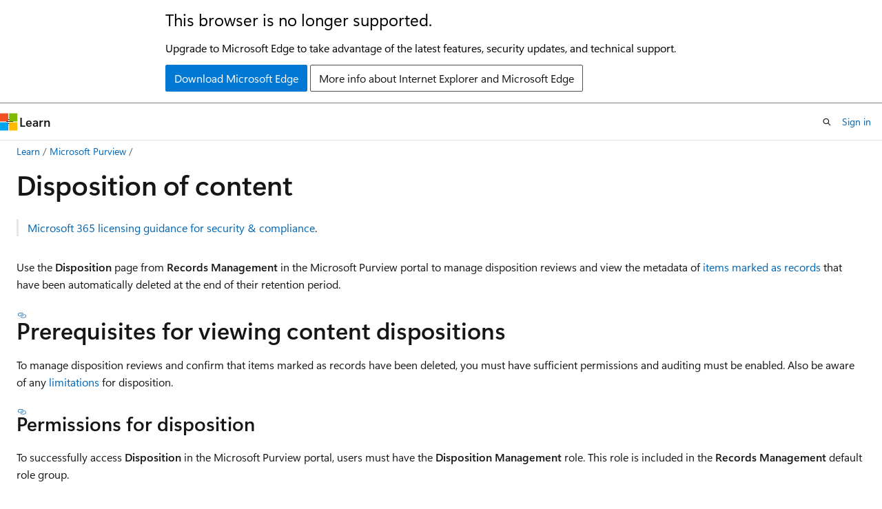

--- FILE ---
content_type: text/html
request_url: https://learn.microsoft.com/en-us/purview/disposition
body_size: 65836
content:
 <!DOCTYPE html>
		<html
			class="layout layout-holy-grail   show-table-of-contents conceptual show-breadcrumb default-focus"
			lang="en-us"
			dir="ltr"
			data-authenticated="false"
			data-auth-status-determined="false"
			data-target="docs"
			x-ms-format-detection="none"
		>
			
		<head>
			<title>Disposition of content | Microsoft Learn</title>
			<meta charset="utf-8" />
			<meta name="viewport" content="width=device-width, initial-scale=1.0" />
			<meta name="color-scheme" content="light dark" />

			<meta name="description" content="Monitor and manage the disposal of content for when you use a disposition review or items marked as records are automatically deleted according to the settings you configured." />
			<link rel="canonical" href="https://learn.microsoft.com/en-us/purview/disposition" /> 

			<!-- Non-customizable open graph and sharing-related metadata -->
			<meta name="twitter:card" content="summary_large_image" />
			<meta name="twitter:site" content="@MicrosoftLearn" />
			<meta property="og:type" content="website" />
			<meta property="og:image:alt" content="Microsoft Learn" />
			<meta property="og:image" content="https://learn.microsoft.com/en-us/media/open-graph-image.png" />
			<!-- Page specific open graph and sharing-related metadata -->
			<meta property="og:title" content="Disposition of content" />
			<meta property="og:url" content="https://learn.microsoft.com/en-us/purview/disposition" />
			<meta property="og:description" content="Monitor and manage the disposal of content for when you use a disposition review or items marked as records are automatically deleted according to the settings you configured." />
			<meta name="platform_id" content="078ffe10-20e3-23b9-ef55-aaf7641cdfca" /> <meta name="scope" content="Azure,Azure Purview,Microsoft Purview" />
			<meta name="locale" content="en-us" />
			 <meta name="adobe-target" content="true" /> 
			<meta name="uhfHeaderId" content="MSDocsHeader-Purview" />

			<meta name="page_type" content="conceptual" />

			<!--page specific meta tags-->
			

			<!-- custom meta tags -->
			
		<meta name="breadcrumb_path" content="/purview/breadcrumb/toc.json" />
	
		<meta name="feedback_system" content="Standard" />
	
		<meta name="f1.keywords" content="NOCSH" />
	
		<meta name="ms.author" content="cabailey" />
	
		<meta name="author" content="cabailey" />
	
		<meta name="manager" content="laurawi" />
	
		<meta name="ms.date" content="2024-12-10T00:00:00Z" />
	
		<meta name="audience" content="Admin" />
	
		<meta name="ms.topic" content="article" />
	
		<meta name="ms.service" content="purview" />
	
		<meta name="ms.subservice" content="purview-records-management" />
	
		<meta name="ms.collection" content="purview-compliance" />
	
		<meta name="ms.custom" content="admindeeplinkMAC" />
	
		<meta name="search.appverid" content="MOE150" />
	
		<meta name="search.appverid" content="MET150" />
	
		<meta name="document_id" content="20c944a1-e58b-9ef0-e167-6a10b3a0a58e" />
	
		<meta name="document_version_independent_id" content="20c944a1-e58b-9ef0-e167-6a10b3a0a58e" />
	
		<meta name="updated_at" content="2025-11-18T22:10:00Z" />
	
		<meta name="original_content_git_url" content="https://github.com/MicrosoftDocs/Purview-pr/blob/live/Purview/disposition.md" />
	
		<meta name="gitcommit" content="https://github.com/MicrosoftDocs/Purview-pr/blob/701de818d61c6f56f2dde6e8ab9e8484a5f41d8f/Purview/disposition.md" />
	
		<meta name="git_commit_id" content="701de818d61c6f56f2dde6e8ab9e8484a5f41d8f" />
	
		<meta name="site_name" content="Docs" />
	
		<meta name="depot_name" content="MSDN.Purview" />
	
		<meta name="schema" content="Conceptual" />
	
		<meta name="toc_rel" content="toc.json" />
	
		<meta name="feedback_product_url" content="" />
	
		<meta name="feedback_help_link_type" content="" />
	
		<meta name="feedback_help_link_url" content="" />
	
		<meta name="word_count" content="2474" />
	
		<meta name="asset_id" content="disposition" />
	
		<meta name="moniker_range_name" content="" />
	
		<meta name="item_type" content="Content" />
	
		<meta name="source_path" content="Purview/disposition.md" />
	
		<meta name="previous_tlsh_hash" content="0C770062110C9B23FF8A1E199667AE40F1F0C2D526F03E942B211694C91DAFB327D9E4EB6F23734513360593B356794DA0C1DB39607D6AD22628C09DC16C23EB966F3B79E1" />
	
		<meta name="github_feedback_content_git_url" content="https://github.com/MicrosoftDocs/Purview-pr/blob/live/Purview/disposition.md" />
	 
		<meta name="cmProducts" content="https://authoring-docs-microsoft.poolparty.biz/devrel/57eae111-0f3b-497e-be07-450fd1409dea" data-source="generated" />
	
		<meta name="spProducts" content="https://microsoft-devrel.poolparty.biz/DevRelOfferingOntology/ac8bf8ab-8134-4c9a-9f2e-58b31575b492" data-source="generated" />
	

			<!-- assets and js globals -->
			
			<link rel="stylesheet" href="/static/assets/0.4.03301.7415-7dd881c1/styles/site-ltr.css" />
			
			<link rel="preconnect" href="//mscom.demdex.net" crossorigin />
						<link rel="dns-prefetch" href="//target.microsoft.com" />
						<link rel="dns-prefetch" href="//microsoftmscompoc.tt.omtrdc.net" />
						<link
							rel="preload"
							as="script"
							href="/static/third-party/adobe-target/at-js/2.9.0/at.js"
							integrity="sha384-l4AKhsU8cUWSht4SaJU5JWcHEWh1m4UTqL08s6b/hqBLAeIDxTNl+AMSxTLx6YMI"
							crossorigin="anonymous"
							id="adobe-target-script"
							type="application/javascript"
						/>
			<script src="https://wcpstatic.microsoft.com/mscc/lib/v2/wcp-consent.js"></script>
			<script src="https://js.monitor.azure.com/scripts/c/ms.jsll-4.min.js"></script>
			<script src="/_themes/docs.theme/master/en-us/_themes/global/deprecation.js"></script>

			<!-- msdocs global object -->
			<script id="msdocs-script">
		var msDocs = {
  "environment": {
    "accessLevel": "online",
    "azurePortalHostname": "portal.azure.com",
    "reviewFeatures": false,
    "supportLevel": "production",
    "systemContent": true,
    "siteName": "learn",
    "legacyHosting": false
  },
  "data": {
    "contentLocale": "en-us",
    "contentDir": "ltr",
    "userLocale": "en-us",
    "userDir": "ltr",
    "pageTemplate": "Conceptual",
    "brand": "",
    "context": {},
    "standardFeedback": true,
    "showFeedbackReport": false,
    "feedbackHelpLinkType": "",
    "feedbackHelpLinkUrl": "",
    "feedbackSystem": "Standard",
    "feedbackGitHubRepo": "",
    "feedbackProductUrl": "",
    "extendBreadcrumb": false,
    "isEditDisplayable": false,
    "isPrivateUnauthorized": false,
    "hideViewSource": false,
    "isPermissioned": false,
    "hasRecommendations": true,
    "contributors": [
      {
        "name": "cabailey",
        "url": "https://github.com/cabailey"
      },
      {
        "name": "robmazz",
        "url": "https://github.com/robmazz"
      },
      {
        "name": "Dean-Haas",
        "url": "https://github.com/Dean-Haas"
      },
      {
        "name": "v-stsavell",
        "url": "https://github.com/v-stsavell"
      }
    ]
  },
  "functions": {}
};;
	</script>

			<!-- base scripts, msdocs global should be before this -->
			<script src="/static/assets/0.4.03301.7415-7dd881c1/scripts/en-us/index-docs.js"></script>
			

			<!-- json-ld -->
			
		</head>
	
			<body
				id="body"
				data-bi-name="body"
				class="layout-body "
				lang="en-us"
				dir="ltr"
			>
				<header class="layout-body-header">
		<div class="header-holder has-default-focus">
			
		<a
			href="#main"
			
			style="z-index: 1070"
			class="outline-color-text visually-hidden-until-focused position-fixed inner-focus focus-visible top-0 left-0 right-0 padding-xs text-align-center background-color-body"
			
		>
			Skip to main content
		</a>
	
		<a
			href="#"
			data-skip-to-ask-learn
			style="z-index: 1070"
			class="outline-color-text visually-hidden-until-focused position-fixed inner-focus focus-visible top-0 left-0 right-0 padding-xs text-align-center background-color-body"
			hidden
		>
			Skip to Ask Learn chat experience
		</a>
	

			<div hidden id="cookie-consent-holder" data-test-id="cookie-consent-container"></div>
			<!-- Unsupported browser warning -->
			<div
				id="unsupported-browser"
				style="background-color: white; color: black; padding: 16px; border-bottom: 1px solid grey;"
				hidden
			>
				<div style="max-width: 800px; margin: 0 auto;">
					<p style="font-size: 24px">This browser is no longer supported.</p>
					<p style="font-size: 16px; margin-top: 16px;">
						Upgrade to Microsoft Edge to take advantage of the latest features, security updates, and technical support.
					</p>
					<div style="margin-top: 12px;">
						<a
							href="https://go.microsoft.com/fwlink/p/?LinkID=2092881 "
							style="background-color: #0078d4; border: 1px solid #0078d4; color: white; padding: 6px 12px; border-radius: 2px; display: inline-block;"
						>
							Download Microsoft Edge
						</a>
						<a
							href="https://learn.microsoft.com/en-us/lifecycle/faq/internet-explorer-microsoft-edge"
							style="background-color: white; padding: 6px 12px; border: 1px solid #505050; color: #171717; border-radius: 2px; display: inline-block;"
						>
							More info about Internet Explorer and Microsoft Edge
						</a>
					</div>
				</div>
			</div>
			<!-- site header -->
			<header
				id="ms--site-header"
				data-test-id="site-header-wrapper"
				role="banner"
				itemscope="itemscope"
				itemtype="http://schema.org/Organization"
			>
				<div
					id="ms--mobile-nav"
					class="site-header display-none-tablet padding-inline-none gap-none"
					data-bi-name="mobile-header"
					data-test-id="mobile-header"
				></div>
				<div
					id="ms--primary-nav"
					class="site-header display-none display-flex-tablet"
					data-bi-name="L1-header"
					data-test-id="primary-header"
				></div>
				<div
					id="ms--secondary-nav"
					class="site-header display-none display-flex-tablet"
					data-bi-name="L2-header"
					data-test-id="secondary-header"
					
				></div>
			</header>
			
		<!-- banner -->
		<div data-banner>
			<div id="disclaimer-holder"></div>
			
		</div>
		<!-- banner end -->
	
		</div>
	</header>
				 <section
					id="layout-body-menu"
					class="layout-body-menu display-flex"
					data-bi-name="menu"
			  >
					
		<div
			id="left-container"
			class="left-container display-none display-block-tablet padding-inline-sm padding-bottom-sm width-full"
			data-toc-container="true"
		>
			<!-- Regular TOC content (default) -->
			<div id="ms--toc-content" class="height-full">
				<nav
					id="affixed-left-container"
					class="margin-top-sm-tablet position-sticky display-flex flex-direction-column"
					aria-label="Primary"
					data-bi-name="left-toc"
					role="navigation"
				></nav>
			</div>
			<!-- Collapsible TOC content (hidden by default) -->
			<div id="ms--toc-content-collapsible" class="height-full" hidden>
				<nav
					id="affixed-left-container"
					class="margin-top-sm-tablet position-sticky display-flex flex-direction-column"
					aria-label="Primary"
					data-bi-name="left-toc"
					role="navigation"
				>
					<div
						id="ms--collapsible-toc-header"
						class="display-flex justify-content-flex-end margin-bottom-xxs"
					>
						<button
							type="button"
							class="button button-clear inner-focus"
							data-collapsible-toc-toggle
							aria-expanded="true"
							aria-controls="ms--collapsible-toc-content"
							aria-label="Table of contents"
						>
							<span class="icon font-size-h4" aria-hidden="true">
								<span class="docon docon-panel-left-contract"></span>
							</span>
						</button>
					</div>
				</nav>
			</div>
		</div>
	
			  </section>

				<main
					id="main"
					role="main"
					class="layout-body-main "
					data-bi-name="content"
					lang="en-us"
					dir="ltr"
				>
					
			<div
		id="ms--content-header"
		class="content-header default-focus border-bottom-none"
		data-bi-name="content-header"
	>
		<div class="content-header-controls margin-xxs margin-inline-sm-tablet">
			<button
				type="button"
				class="contents-button button button-sm margin-right-xxs"
				data-bi-name="contents-expand"
				aria-haspopup="true"
				data-contents-button
			>
				<span class="icon" aria-hidden="true"><span class="docon docon-menu"></span></span>
				<span class="contents-expand-title"> Table of contents </span>
			</button>
			<button
				type="button"
				class="ap-collapse-behavior ap-expanded button button-sm"
				data-bi-name="ap-collapse"
				aria-controls="action-panel"
			>
				<span class="icon" aria-hidden="true"><span class="docon docon-exit-mode"></span></span>
				<span>Exit editor mode</span>
			</button>
		</div>
	</div>
			<div data-main-column class="padding-sm padding-top-none padding-top-sm-tablet">
				<div>
					
		<div id="article-header" class="background-color-body margin-bottom-xs display-none-print">
			<div class="display-flex align-items-center justify-content-space-between">
				
		<details
			id="article-header-breadcrumbs-overflow-popover"
			class="popover"
			data-for="article-header-breadcrumbs"
		>
			<summary
				class="button button-clear button-primary button-sm inner-focus"
				aria-label="All breadcrumbs"
			>
				<span class="icon">
					<span class="docon docon-more"></span>
				</span>
			</summary>
			<div id="article-header-breadcrumbs-overflow" class="popover-content padding-none"></div>
		</details>

		<bread-crumbs
			id="article-header-breadcrumbs"
			role="group"
			aria-label="Breadcrumbs"
			data-test-id="article-header-breadcrumbs"
			class="overflow-hidden flex-grow-1 margin-right-sm margin-right-md-tablet margin-right-lg-desktop margin-left-negative-xxs padding-left-xxs"
		></bread-crumbs>
	 
		<div
			id="article-header-page-actions"
			class="opacity-none margin-left-auto display-flex flex-wrap-no-wrap align-items-stretch"
		>
			
		<button
			class="button button-sm border-none inner-focus display-none-tablet flex-shrink-0 "
			data-bi-name="ask-learn-assistant-entry"
			data-test-id="ask-learn-assistant-modal-entry-mobile"
			data-ask-learn-modal-entry
			
			type="button"
			style="min-width: max-content;"
			aria-expanded="false"
			aria-label="Ask Learn"
			hidden
		>
			<span class="icon font-size-lg" aria-hidden="true">
				<span class="docon docon-chat-sparkle-fill gradient-ask-learn-logo"></span>
			</span>
		</button>
		<button
			class="button button-sm display-none display-inline-flex-tablet display-none-desktop flex-shrink-0 margin-right-xxs border-color-ask-learn "
			data-bi-name="ask-learn-assistant-entry"
			
			data-test-id="ask-learn-assistant-modal-entry-tablet"
			data-ask-learn-modal-entry
			type="button"
			style="min-width: max-content;"
			aria-expanded="false"
			hidden
		>
			<span class="icon font-size-lg" aria-hidden="true">
				<span class="docon docon-chat-sparkle-fill gradient-ask-learn-logo"></span>
			</span>
			<span>Ask Learn</span>
		</button>
		<button
			class="button button-sm display-none flex-shrink-0 display-inline-flex-desktop margin-right-xxs border-color-ask-learn "
			data-bi-name="ask-learn-assistant-entry"
			
			data-test-id="ask-learn-assistant-flyout-entry"
			data-ask-learn-flyout-entry
			data-flyout-button="toggle"
			type="button"
			style="min-width: max-content;"
			aria-expanded="false"
			aria-controls="ask-learn-flyout"
			hidden
		>
			<span class="icon font-size-lg" aria-hidden="true">
				<span class="docon docon-chat-sparkle-fill gradient-ask-learn-logo"></span>
			</span>
			<span>Ask Learn</span>
		</button>
	 
		<button
			type="button"
			id="ms--focus-mode-button"
			data-focus-mode
			data-bi-name="focus-mode-entry"
			class="button button-sm flex-shrink-0 margin-right-xxs display-none display-inline-flex-desktop"
		>
			<span class="icon font-size-lg" aria-hidden="true">
				<span class="docon docon-glasses"></span>
			</span>
			<span>Focus mode</span>
		</button>
	 

			<details class="popover popover-right" id="article-header-page-actions-overflow">
				<summary
					class="justify-content-flex-start button button-clear button-sm button-primary inner-focus"
					aria-label="More actions"
					title="More actions"
				>
					<span class="icon" aria-hidden="true">
						<span class="docon docon-more-vertical"></span>
					</span>
				</summary>
				<div class="popover-content">
					
		<button
			data-page-action-item="overflow-mobile"
			type="button"
			class="button-block button-sm inner-focus button button-clear display-none-tablet justify-content-flex-start text-align-left"
			data-bi-name="contents-expand"
			data-contents-button
			data-popover-close
		>
			<span class="icon">
				<span class="docon docon-editor-list-bullet" aria-hidden="true"></span>
			</span>
			<span class="contents-expand-title">Table of contents</span>
		</button>
	 
		<a
			id="lang-link-overflow"
			class="button-sm inner-focus button button-clear button-block justify-content-flex-start text-align-left"
			data-bi-name="language-toggle"
			data-page-action-item="overflow-all"
			data-check-hidden="true"
			data-read-in-link
			href="#"
			hidden
		>
			<span class="icon" aria-hidden="true" data-read-in-link-icon>
				<span class="docon docon-locale-globe"></span>
			</span>
			<span data-read-in-link-text>Read in English</span>
		</a>
	 
		<button
			type="button"
			class="collection button button-clear button-sm button-block justify-content-flex-start text-align-left inner-focus"
			data-list-type="collection"
			data-bi-name="collection"
			data-page-action-item="overflow-all"
			data-check-hidden="true"
			data-popover-close
		>
			<span class="icon" aria-hidden="true">
				<span class="docon docon-circle-addition"></span>
			</span>
			<span class="collection-status">Add</span>
		</button>
	
					
		<button
			type="button"
			class="collection button button-block button-clear button-sm justify-content-flex-start text-align-left inner-focus"
			data-list-type="plan"
			data-bi-name="plan"
			data-page-action-item="overflow-all"
			data-check-hidden="true"
			data-popover-close
			hidden
		>
			<span class="icon" aria-hidden="true">
				<span class="docon docon-circle-addition"></span>
			</span>
			<span class="plan-status">Add to plan</span>
		</button>
	  
		<a
			data-contenteditbtn
			class="button button-clear button-block button-sm inner-focus justify-content-flex-start text-align-left text-decoration-none"
			data-bi-name="edit"
			hidden
			href=""
			data-original_content_git_url="https://github.com/MicrosoftDocs/Purview-pr/blob/live/Purview/disposition.md"
			data-original_content_git_url_template="{repo}/blob/{branch}/Purview/disposition.md"
			data-pr_repo=""
			data-pr_branch=""
		>
			<span class="icon" aria-hidden="true">
				<span class="docon docon-edit-outline"></span>
			</span>
			<span>Edit</span>
		</a>
	
					
		<hr class="margin-block-xxs" />
		<h4 class="font-size-sm padding-left-xxs">Share via</h4>
		
					<a
						class="button button-clear button-sm inner-focus button-block justify-content-flex-start text-align-left text-decoration-none share-facebook"
						data-bi-name="facebook"
						data-page-action-item="overflow-all"
						href="#"
					>
						<span class="icon color-primary" aria-hidden="true">
							<span class="docon docon-facebook-share"></span>
						</span>
						<span>Facebook</span>
					</a>

					<a
						href="#"
						class="button button-clear button-sm inner-focus button-block justify-content-flex-start text-align-left text-decoration-none share-twitter"
						data-bi-name="twitter"
						data-page-action-item="overflow-all"
					>
						<span class="icon color-text" aria-hidden="true">
							<span class="docon docon-xlogo-share"></span>
						</span>
						<span>x.com</span>
					</a>

					<a
						href="#"
						class="button button-clear button-sm inner-focus button-block justify-content-flex-start text-align-left text-decoration-none share-linkedin"
						data-bi-name="linkedin"
						data-page-action-item="overflow-all"
					>
						<span class="icon color-primary" aria-hidden="true">
							<span class="docon docon-linked-in-logo"></span>
						</span>
						<span>LinkedIn</span>
					</a>
					<a
						href="#"
						class="button button-clear button-sm inner-focus button-block justify-content-flex-start text-align-left text-decoration-none share-email"
						data-bi-name="email"
						data-page-action-item="overflow-all"
					>
						<span class="icon color-primary" aria-hidden="true">
							<span class="docon docon-mail-message"></span>
						</span>
						<span>Email</span>
					</a>
			  
	 
		<hr class="margin-block-xxs" />
		<button
			class="button button-block button-clear button-sm justify-content-flex-start text-align-left inner-focus"
			type="button"
			data-bi-name="print"
			data-page-action-item="overflow-all"
			data-popover-close
			data-print-page
			data-check-hidden="true"
		>
			<span class="icon color-primary" aria-hidden="true">
				<span class="docon docon-print"></span>
			</span>
			<span>Print</span>
		</button>
	
				</div>
			</details>
		</div>
	
			</div>
		</div>
	  
		<!-- privateUnauthorizedTemplate is hidden by default -->
		<div unauthorized-private-section data-bi-name="permission-content-unauthorized-private" hidden>
			<hr class="hr margin-top-xs margin-bottom-sm" />
			<div class="notification notification-info">
				<div class="notification-content">
					<p class="margin-top-none notification-title">
						<span class="icon">
							<span class="docon docon-exclamation-circle-solid" aria-hidden="true"></span>
						</span>
						<span>Note</span>
					</p>
					<p class="margin-top-none authentication-determined not-authenticated">
						Access to this page requires authorization. You can try <a class="docs-sign-in" href="#" data-bi-name="permission-content-sign-in">signing in</a> or <a  class="docs-change-directory" data-bi-name="permisson-content-change-directory">changing directories</a>.
					</p>
					<p class="margin-top-none authentication-determined authenticated">
						Access to this page requires authorization. You can try <a class="docs-change-directory" data-bi-name="permisson-content-change-directory">changing directories</a>.
					</p>
				</div>
			</div>
		</div>
	
					<div class="content"><h1 id="disposition-of-content">Disposition of content</h1></div>
					
		<div
			id="article-metadata"
			data-bi-name="article-metadata"
			data-test-id="article-metadata"
			class="page-metadata-container display-flex gap-xxs justify-content-space-between align-items-center flex-wrap-wrap"
		>
			 
				<div
					id="user-feedback"
					class="margin-block-xxs display-none display-none-print"
					hidden
					data-hide-on-archived
				>
					
		<button
			id="user-feedback-button"
			data-test-id="conceptual-feedback-button"
			class="button button-sm button-clear button-primary display-none"
			type="button"
			data-bi-name="user-feedback-button"
			data-user-feedback-button
			hidden
		>
			<span class="icon" aria-hidden="true">
				<span class="docon docon-like"></span>
			</span>
			<span>Feedback</span>
		</button>
	
				</div>
		  
		</div>
	 
		<div data-id="ai-summary" hidden>
			<div id="ms--ai-summary-cta" class="margin-top-xs display-flex align-items-center">
				<span class="icon" aria-hidden="true">
					<span class="docon docon-sparkle-fill gradient-text-vivid"></span>
				</span>
				<button
					id="ms--ai-summary"
					type="button"
					class="tag tag-sm tag-suggestion margin-left-xxs"
					data-test-id="ai-summary-cta"
					data-bi-name="ai-summary-cta"
					data-an="ai-summary"
				>
					<span class="ai-summary-cta-text">
						Summarize this article for me
					</span>
				</button>
			</div>
			<!-- Slot where the client will render the summary card after the user clicks the CTA -->
			<div id="ms--ai-summary-header" class="margin-top-xs"></div>
		</div>
	 
		<nav
			id="center-doc-outline"
			class="doc-outline is-hidden-desktop display-none-print margin-bottom-sm"
			data-bi-name="intopic toc"
			aria-label="In this article"
		>
			<h2 id="ms--in-this-article" class="title is-6 margin-block-xs">
				In this article
			</h2>
		</nav>
	
					<div class="content"><blockquote>
<p><em><a href="/en-us/office365/servicedescriptions/microsoft-365-service-descriptions/microsoft-365-tenantlevel-services-licensing-guidance/microsoft-365-security-compliance-licensing-guidance" data-linktype="absolute-path">Microsoft 365 licensing guidance for security &amp; compliance</a>.</em></p>
</blockquote>
<p>Use the <strong>Disposition</strong> page from <strong>Records Management</strong> in the Microsoft Purview portal to manage disposition reviews and view the metadata of <a href="records-management#records" data-linktype="relative-path">items marked as records</a> that have been automatically deleted at the end of their retention period.</p>
<h2 id="prerequisites-for-viewing-content-dispositions">Prerequisites for viewing content dispositions</h2>
<p>To manage disposition reviews and confirm that items marked as records have been deleted, you must have sufficient permissions and auditing must be enabled. Also be aware of any <a href="retention-limits#maximum-numbers-for-disposition-review" data-linktype="relative-path">limitations</a> for disposition.</p>
<h3 id="permissions-for-disposition">Permissions for disposition</h3>
<p>To successfully access <strong>Disposition</strong> in the Microsoft Purview portal, users must have the <strong>Disposition Management</strong> role. This role is included in the <strong>Records Management</strong> default role group.</p>
<div class="NOTE">
<p>Note</p>
<p>By default, a global admin isn't granted the <strong>Disposition Management</strong> role.</p>
</div>
<p>To grant users just the permissions they need for disposition reviews without granting them permissions to view and configure other features for retention and records management, create a custom role group (for example, named "Disposition Reviewers") and grant this group the <strong>Disposition Management</strong> role.</p>
<p>For instructions to add users to the default roles or create your own role groups, see <a href="purview-permissions" data-linktype="relative-path">Permissions in the Microsoft Purview portal</a>.</p>
<p>Additionally:</p>
<ul>
<li><p>To view the contents of items during the disposition process, add users to the <strong>Content Explorer Content Viewer</strong> role group. If users don't have the permissions from this role group, they can still select a disposition review action to complete the disposition review, but must do so without being able to view the item's contents from the mini-preview pane in the Microsoft Purview portal.</p>
</li>
<li><p>By default, each person that accesses the <strong>Disposition</strong> page sees only items that they're assigned to review. For a records management administrator to see all items assigned to all users, and all retention labels that are configured for disposition review: From the Microsoft Purview portal, navigate to <strong>Settings</strong> &gt; <strong>Solution settings</strong> &gt; **Records Management ** &gt; <strong>Disposition</strong> to select and then enable a mail-enabled security group that contains the administrator accounts. Permissions are then granted to the group members, but not the group owner.</p>
<p>Microsoft 365 groups and security groups that aren't mail-enabled don't support this feature and don't display in the list to select. If you need to create a new mail-enabled security group, use the link to the <a href="https://go.microsoft.com/fwlink/p/?linkid=2024339" target="_blank" data-linktype="external">Microsoft 365 admin center</a> to create the new group.</p>
<div class="IMPORTANT">
<p>Important</p>
<p>After you've enabled the group, you can't change it in the Microsoft Purview portal. See the next section for how to enable a different group by using PowerShell.</p>
</div>
</li>
<li><p>The Records Management settings are visible only to record management administrators.</p>
</li>
</ul>
<h4 id="enabling-another-security-group-for-disposition">Enabling another security group for disposition</h4>
<p>After you've enabled a security group for disposition from the <strong>Records Management settings</strong> in the Microsoft Purview portal, you can't disable this permission for the group or replace the selected group in the portal. However, you can enable another mail-enabled security group by using the <a href="/en-us/powershell/module/exchange/enable-compliancetagstorage" data-linktype="absolute-path">Enable-ComplianceTagStorage</a> cmdlet.</p>
<p>For example:</p>
<pre><code class="lang-PowerShell">Enable-ComplianceTagStorage -RecordsManagementSecurityGroupEmail dispositionreviewers@contosoi.com
</code></pre>
<h3 id="enable-auditing">Enable auditing</h3>
<p>Make sure that auditing is enabled at least one day before the first disposition action. For more information, see <a href="audit-search" data-linktype="relative-path">Search the audit log</a>.</p>
<h2 id="disposition-reviews">Disposition reviews</h2>
<p>When content reaches the end of its retention period, there are several reasons why you might want to review that content and confirm whether it can be permanently deleted ("disposed"). For example, instead of deleting the content, you might need to:</p>
<ul>
<li><p>Suspend the deletion of relevant content for litigation or an audit.</p>
</li>
<li><p>Assign a different retention period to the content, perhaps because the original retention settings were a temporary or provisional solution.</p>
</li>
<li><p>Move the content from its existing location to an archive location, for example, if that content has research or historical value.</p>
</li>
</ul>
<p>When a disposition review is triggered at the end of the retention period, your chosen reviewers receive an email notification that they have content to review. These reviewers can be individual users or members of a mail-enabled security group. When you use a mail-enabled security group, only group members and not the group owner receive the email notifications.</p>
<p>You can customize the notification email that reviewers receive, including instructions in different languages. For multi-language support, you must specify the translations yourself and this custom text is displayed to all reviewers irrespective of their locale.</p>
<p>Users receive an initial email notification per label at the end of the item's retention period, with a reminder per label once a week of all disposition reviews that they're assigned. They can click the link in the notification and reminder emails to go directly to the records management <strong>Disposition</strong> page in the Microsoft Purview portal to review the content and take an action. Alternately, the reviewers can navigate to this <strong>Disposition</strong> page in the Microsoft Purview portal. Then:</p>
<ul>
<li><p>Reviewers see only the disposition reviews that are assigned to them, whereas administrators who are added to the selected security group for records manager see all disposition reviews.</p>
</li>
<li><p>Reviewers can add new users to the same disposition review. Note that this action does not automatically grant these added users the <a href="#permissions-for-disposition" data-linktype="self-bookmark">required permissions</a>.</p>
</li>
<li><p>For the disposition review process, a mini-review pane for each item shows a preview of the content if they have permissions to see it. If they don't have permissions, they can select the content link and request permissions. This mini-review pane also has tabs for additional information about the content:</p>
<ul>
<li><strong>Details</strong> to display indexed properties, where it's located, who created it and when, and who last modified it and when.</li>
<li><strong>History</strong> that shows the history of any disposition review actions to date, with reviewer comments if available.</li>
</ul>
</li>
</ul>
<p>A disposition review can include content in Exchange mailboxes, SharePoint sites, and OneDrive accounts. Content pending a disposition review in those locations is permanently deleted only after a reviewer for the final stage of disposition chooses to permanently delete the content.</p>
<div class="NOTE">
<p>Note</p>
<p>A mailbox must have at least 10 MB data to support disposition reviews.</p>
</div>
<p>Administrators can see an overview of all pending dispositions in the <strong>Overview</strong> tab. Reviewers see only their items pending disposition.</p>
<p>Select the <strong>View all pending dispositions</strong>, to view them the <strong>Disposition</strong> page.</p>
<h3 id="workflow-summary-for-a-disposition-review">Workflow summary for a disposition review</h3>
<p>Basic workflow for a disposition review, single stage:</p>
<ol>
<li>The admin configures a retention label to start a disposition review at the end of the retention period.</li>
<li>The admin publishes the label and a user applies the label to one or more items, or the admin automatically applies the retention label to items.</li>
<li>At the end of the retention period for each item, the designated disposition reviewers receive an email to review the item for disposition.</li>
<li>One of the reviewers selects the link to review the item in the disposition page from the Microsoft Purview portal, and confirms that the item should be permanently deleted.</li>
</ol>
<h3 id="auto-approval-for-disposition">Auto-approval for disposition</h3>
<p>You can optionally specify a time period (7-365 days) for auto-approval. The default period if you select this option is 14 days.</p>
<p>If designated reviewers don't take manual action during this time period by using the <a href="#viewing-and-disposing-of-content" data-linktype="self-bookmark">standard disposition review process</a>, the item automatically passes to the next review stage. If the item is in the final review stage, the item is automatically disposed with permanent deletion.</p>
<div class="IMPORTANT">
<p>Important</p>
<p>If you configure this option and items are already pending disposition review, they automatically become auto-approved if they have already exceeded the number of days that you specified for auto-approval. The time period always starts from when the item is ready for disposition review and not from when you configure the option.</p>
</div>
<p>As with all retention label changes, allow up to 7 days if you turn on, turn off, or change the number of days for this option.</p>
<p>There's no new auditing event for auto-approval. Instead, use the details in the existing <a href="audit-log-activities#disposition-review-activities" data-linktype="relative-path">Approved disposal</a> auditing event to identify whether the item was manually approved or automatically approved by using this option.</p>
<h3 id="how-to-configure-a-retention-label-for-disposition-review">How to configure a retention label for disposition review</h3>
<p>Triggering a disposition review at the end of the retention period is a configuration option that's available only with a retention label. Disposition review isn't available for a retention policy. For more information about these two retention solutions, see <a href="retention" data-linktype="relative-path">Learn about retention policies and retention labels</a>.</p>
<p>From the <strong>Choose what happens after the retention period</strong> page for a retention label:</p>
<p><span class="mx-imgBorder">
<img src="media/disposition-review-option.png" alt="Retention settings for a label that include disposition review." data-linktype="relative-path">
</span>
</p>
<p>After you select the <strong>Start a disposition review</strong> option, select <strong>+ Create stages and assign reviewers</strong>. On the next page of the configuration, you'll specify how many consecutive stages of disposition you want and the disposition reviewers for each stage:</p>
<p><span class="mx-imgBorder">
<img src="media/disposition-reviewers.png" alt="Disposition review configuration settings for a retention label." data-linktype="relative-path">
</span>
</p>
<p>Optionally, select whether you want to use <a href="#auto-approval-for-disposition" data-linktype="self-bookmark">automatic-approval</a>. If you use this option, specify the number of days reviewers have to take manual action before the item is automatically moved to the next disposition stage or automatically disposed.</p>
<p>Select <strong>+ Add a stage</strong>, and name your stage for identification purposes. Then specify the reviewers for that stage.</p>
<p>For the reviewers, specify up to 10 individual users or mail-enabled security groups. Microsoft 365 groups aren't supported for this option.</p>
<p>If you need more than one person to review an item at the end of its retention period, select <strong>Add another stage</strong> and repeat the configuration process for the number of stages that you need, with a maximum of five stages.</p>
<p>Within each individual stage of disposition, any of the users you specify for that stage are authorized to take the next action for the item at the end of its retention period. These users can also add other users to their disposition review stage.</p>
<div class="NOTE">
<p>Note</p>
<p>If you configured retention labels before multi-staged disposition review was available, you can upgrade your labels to support this feature: Edit the label and select <strong>Edit stages and reviewers</strong> on the <strong>Choose what happens after the retention period</strong> page.</p>
</div>
<p>During the configuration phase, for each stage specified, you can rename it, reorder it, or remove it by selecting <strong>Edit stages and reviewers</strong> that now displays for the <strong>Start a disposition review</strong> option. Then for each stage, you can select the Stage actions option (<strong>...</strong>):</p>
<p><span class="mx-imgBorder">
<img src="media/stage-actions-disposition-review.png" alt="Stage actions for disposition reviews." data-linktype="relative-path">
</span>
</p>
<p>However, you can't reorder or remove a stage after you've created the retention label. You'll see only the <strong>Add a stage</strong> and <strong>Rename a stage</strong> options available. You can still edit the reviewers.</p>
<p>After you've specified your reviewers, remember to grant them the <strong>Disposition Management</strong> role permission. For more information, see the <a href="#permissions-for-disposition" data-linktype="self-bookmark">Permissions for disposition</a> section on this page.</p>
<h3 id="how-to-customize-email-messages-for-disposition-review">How to customize email messages for disposition review</h3>
<p>Example default email notification sent to a reviewer:</p>
<p><img src="media/disposition-review-email.png" alt="Email notification example with default text when an item is ready for disposition review." data-linktype="relative-path"></p>
<p>You can customize the email messages that are sent to disposition reviewers for the initial notification and then reminders.</p>
<ol>
<li><p><a href="https://purview.microsoft.com/" data-linktype="external">Sign in to the Microsoft Purview portal</a> &gt; <strong>Settings</strong> &gt; <strong>Solutions settings</strong> &gt; <strong>Records Management</strong> &gt; <strong>Disposition</strong>.</p>
</li>
<li><p>From the <strong>Email notifications for disposition reviews</strong> section, select and specify whether you want to use just the default email message, or add your own text to the default message. Your custom text is added to the email instructions after the information about the retention label and before the next steps instructions.</p>
<p>Text for all languages can be added, but formatting and images are unsupported. URLs and email addresses can be entered as text and depending on the email client, display as hyperlinks or unformatted text in the customized email.</p>
<p>Example text to add:</p>
<pre><code class="lang-console">If you need additional information, visit the helpdesk website (https://support.contoso.com) or send them an email (helpdesk@contoso.com).
</code></pre>
</li>
<li><p>Select <strong>Save</strong> to save any changes.</p>
</li>
</ol>
<h3 id="viewing-and-disposing-of-content">Viewing and disposing of content</h3>
<p>When a reviewer is notified by email that content is ready to review, they can click a link in the email that takes them directly to the <strong>Disposition</strong> page from <strong>Records management</strong> in the Microsoft Purview portal. There, the reviewers can see how many items for each retention label are waiting disposition with the <strong>Type</strong> displaying <strong>Pending disposition</strong>. They then select a retention label, and <strong>Open in new window</strong> to see all content with that label:</p>
<p><img src="media/open-in-new-window.png" alt="Open in new window for disposition review." data-linktype="relative-path"></p>
<p>From the <strong>Pending dispositions</strong> page, they see all pending dispositions for that label. When one or more items are selected, they can use the mini-preview pane and the <strong>Source</strong>, <strong>Details</strong>, and <strong>History</strong> tab to inspect the content before taking action on it:</p>
<p><img src="media/retention-disposition-options.png" alt="Disposition options." data-linktype="relative-path"></p>
<p>If you use the horizontal scroll bar, or close the min-review pane, you see more columns that include the expiry date and the name of the disposition review stage.</p>
<p>As you can see from the example shown, the actions supported are:</p>
<ul>
<li><p><strong>Approve disposal</strong>:</p>
<ul>
<li>When this action is selected for an interim stage of disposition review (you've configured multiple stages): The item moves to the next disposition stage.</li>
<li>When this action is selected for the final stage of disposition review, or there's only one stage of disposition: The item is marked as eligible for permanent deletion, which happens within 15 days.</li>
</ul>
</li>
<li><p><strong>Relabel</strong>:</p>
<ul>
<li>When this action is selected, the item exits the disposition review process for the original label. The item is then subject to the retention settings of the newly selected retention label.</li>
</ul>
</li>
<li><p><strong>Extend</strong>:</p>
<ul>
<li>When this action is selected, disposition review is effectively suspended until the end of the extended period and then disposition review is triggered again from the first stage.</li>
</ul>
</li>
<li><p><strong>Add reviewers</strong>:</p>
<ul>
<li>When this action is selected, the user is prompted to specify and add other users for review.</li>
</ul>
<div class="NOTE">
<p>Note</p>
<p>This action doesn't automatically grant the <a href="#permissions-for-disposition" data-linktype="self-bookmark">required permissions</a> to the users who are added. If they don't have these permissions, they can't participate in the disposition review.</p>
</div>
</li>
</ul>
<p>Each action taken has a corresponding audit event in the <a href="audit-log-activities#disposition-review-activities" data-linktype="relative-path">Disposition review activities</a> auditing activities group.</p>
<p>During the disposition review process, unless you're using the optional setting of an <a href="#auto-approval-for-disposition" data-linktype="self-bookmark">auto-approval timeout period</a>, the content never moves from its original location, and it's not marked for permanent deletion until this action is selected by a reviewer for the final or only disposition stage.</p>
<h2 id="disposition-of-records">Disposition of records</h2>
<p>From the <strong>Records management</strong> main page &gt; <strong>Disposition</strong> tab, you can identify:</p>
<ul>
<li>Items deleted as a result of a disposition review.</li>
<li>Items marked as a record or regulatory record but not marked for disposition review and automatically deleted at the end of their retention period.</li>
</ul>
<p>These items indicate <strong>Records Disposed</strong> in the <strong>Type</strong> column. For example:</p>
<p><img src="media/records-disposed2.png" alt="Items that were disposed of without a disposition review." data-linktype="relative-path"></p>
<div class="NOTE">
<p>Note</p>
<p>This functionality uses information from the <a href="audit-search" data-linktype="relative-path">unified audit log</a> and therefore requires auditing to be <a href="audit-log-enable-disable" data-linktype="relative-path">enabled and searchable</a> so the corresponding events are captured.</p>
</div>
<p>For auditing of deleted items that were marked as records or regulatory records, search for <strong>Deleted file marked as a record</strong> in the <strong>File and page activities</strong> category. This audit event is applicable to documents and emails.</p>
<h2 id="filter-and-export-the-views">Filter and export the views</h2>
<p>When you select a retention label from the <strong>Disposition</strong> page, the <strong>Pending disposition</strong> tab (if applicable) and the <strong>Disposed items</strong> tab let you filter the views to help you more easily find items.</p>
<p>For pending dispositions, the time range is based on the expiration date. For disposed items, the time range is based on the deletion date.</p>
<p>You can export information about the items in either view as a .csv file that you can then sort and manage using Excel.</p>
</div>
					
		<div
			id="ms--inline-notifications"
			class="margin-block-xs"
			data-bi-name="inline-notification"
		></div>
	 
		<div
			id="assertive-live-region"
			role="alert"
			aria-live="assertive"
			class="visually-hidden"
			aria-relevant="additions"
			aria-atomic="true"
		></div>
		<div
			id="polite-live-region"
			role="status"
			aria-live="polite"
			class="visually-hidden"
			aria-relevant="additions"
			aria-atomic="true"
		></div>
	
					
		<!-- feedback section -->
		<section
			id="site-user-feedback-footer"
			class="font-size-sm margin-top-md display-none-print display-none-desktop"
			data-test-id="site-user-feedback-footer"
			data-bi-name="site-feedback-section"
		>
			<hr class="hr" />
			<h2 id="ms--feedback" class="title is-3">Feedback</h2>
			<div class="display-flex flex-wrap-wrap align-items-center">
				<p class="font-weight-semibold margin-xxs margin-left-none">
					Was this page helpful?
				</p>
				<div class="buttons">
					<button
						class="thumb-rating-button like button button-primary button-sm"
						data-test-id="footer-rating-yes"
						data-binary-rating-response="rating-yes"
						type="button"
						title="This article is helpful"
						data-bi-name="button-rating-yes"
						aria-pressed="false"
					>
						<span class="icon" aria-hidden="true">
							<span class="docon docon-like"></span>
						</span>
						<span>Yes</span>
					</button>
					<button
						class="thumb-rating-button dislike button button-primary button-sm"
						id="standard-rating-no-button"
						hidden
						data-test-id="footer-rating-no"
						data-binary-rating-response="rating-no"
						type="button"
						title="This article is not helpful"
						data-bi-name="button-rating-no"
						aria-pressed="false"
					>
						<span class="icon" aria-hidden="true">
							<span class="docon docon-dislike"></span>
						</span>
						<span>No</span>
					</button>
					<details
						class="popover popover-top"
						id="mobile-help-popover"
						data-test-id="footer-feedback-popover"
					>
						<summary
							class="thumb-rating-button dislike button button-primary button-sm"
							data-test-id="details-footer-rating-no"
							data-binary-rating-response="rating-no"
							title="This article is not helpful"
							data-bi-name="button-rating-no"
							aria-pressed="false"
							data-bi-an="feedback-unhelpful-popover"
						>
							<span class="icon" aria-hidden="true">
								<span class="docon docon-dislike"></span>
							</span>
							<span>No</span>
						</summary>
						<div
							class="popover-content width-200 width-300-tablet"
							role="dialog"
							aria-labelledby="popover-heading"
							aria-describedby="popover-description"
						>
							<p id="popover-heading" class="font-size-lg margin-bottom-xxs font-weight-semibold">
								Need help with this topic?
							</p>
							<p id="popover-description" class="font-size-sm margin-bottom-xs">
								Want to try using Ask Learn to clarify or guide you through this topic?
							</p>
							
		<div class="buttons flex-direction-row flex-wrap justify-content-center gap-xxs">
			<div>
		<button
			class="button button-sm border inner-focus display-none margin-right-xxs"
			data-bi-name="ask-learn-assistant-entry-troubleshoot"
			data-test-id="ask-learn-assistant-modal-entry-mobile-feedback"
			data-ask-learn-modal-entry-feedback
			data-bi-an=feedback-unhelpful-popover
			type="button"
			style="min-width: max-content;"
			aria-expanded="false"
			aria-label="Ask Learn"
			hidden
		>
			<span class="icon font-size-lg" aria-hidden="true">
				<span class="docon docon-chat-sparkle-fill gradient-ask-learn-logo"></span>
			</span>
		</button>
		<button
			class="button button-sm display-inline-flex display-none-desktop flex-shrink-0 margin-right-xxs border-color-ask-learn margin-right-xxs"
			data-bi-name="ask-learn-assistant-entry-troubleshoot"
			data-bi-an=feedback-unhelpful-popover
			data-test-id="ask-learn-assistant-modal-entry-tablet-feedback"
			data-ask-learn-modal-entry-feedback
			type="button"
			style="min-width: max-content;"
			aria-expanded="false"
			hidden
		>
			<span class="icon font-size-lg" aria-hidden="true">
				<span class="docon docon-chat-sparkle-fill gradient-ask-learn-logo"></span>
			</span>
			<span>Ask Learn</span>
		</button>
		<button
			class="button button-sm display-none flex-shrink-0 display-inline-flex-desktop margin-right-xxs border-color-ask-learn margin-right-xxs"
			data-bi-name="ask-learn-assistant-entry-troubleshoot"
			data-bi-an=feedback-unhelpful-popover
			data-test-id="ask-learn-assistant-flyout-entry-feedback"
			data-ask-learn-flyout-entry-show-only
			data-flyout-button="toggle"
			type="button"
			style="min-width: max-content;"
			aria-expanded="false"
			aria-controls="ask-learn-flyout"
			hidden
		>
			<span class="icon font-size-lg" aria-hidden="true">
				<span class="docon docon-chat-sparkle-fill gradient-ask-learn-logo"></span>
			</span>
			<span>Ask Learn</span>
		</button>
	</div>
			<button
				type="button"
				class="button button-sm margin-right-xxs"
				data-help-option="suggest-fix"
				data-bi-name="feedback-suggest"
				data-bi-an="feedback-unhelpful-popover"
				data-test-id="suggest-fix"
			>
				<span class="icon" aria-hidden="true">
					<span class="docon docon-feedback"></span>
				</span>
				<span> Suggest a fix? </span>
			</button>
		</div>
	
						</div>
					</details>
				</div>
			</div>
		</section>
		<!-- end feedback section -->
	
				</div>
				
		<div id="ms--additional-resources-mobile" class="display-none-print">
			<hr class="hr" hidden />
			<h2 id="ms--additional-resources-mobile-heading" class="title is-3" hidden>
				Additional resources
			</h2>
			
		<section
			id="right-rail-recommendations-mobile"
			class=""
			data-bi-name="recommendations"
			hidden
		></section>
	 
		<section
			id="right-rail-training-mobile"
			class=""
			data-bi-name="learning-resource-card"
			hidden
		></section>
	 
		<section
			id="right-rail-events-mobile"
			class=""
			data-bi-name="events-card"
			hidden
		></section>
	 
		<section
			id="right-rail-qna-mobile"
			class="margin-top-xxs"
			data-bi-name="qna-link-card"
			hidden
		></section>
	
		</div>
	 
		<div
			id="article-metadata-footer"
			data-bi-name="article-metadata-footer"
			data-test-id="article-metadata-footer"
			class="page-metadata-container"
		>
			<hr class="hr" />
			<ul class="metadata page-metadata" data-bi-name="page info" lang="en-us" dir="ltr">
				<li class="visibility-hidden-visual-diff">
			<span class="badge badge-sm text-wrap-pretty">
				<span>Last updated on <local-time format="twoDigitNumeric"
		datetime="2025-03-31T17:33:00.000Z"
		data-article-date-source="calculated"
		class="is-invisible"
	>
		2025-03-31
	</local-time></span>
			</span>
		</li>
			</ul>
		</div>
	
			</div>
			
		<div
			id="action-panel"
			role="region"
			aria-label="Action Panel"
			class="action-panel"
			tabindex="-1"
		></div>
	
		
				</main>
				<aside
					id="layout-body-aside"
					class="layout-body-aside "
					data-bi-name="aside"
			  >
					
		<div
			id="ms--additional-resources"
			class="right-container padding-sm display-none display-block-desktop height-full"
			data-bi-name="pageactions"
			role="complementary"
			aria-label="Additional resources"
		>
			<div id="affixed-right-container" data-bi-name="right-column">
				
		<nav
			id="side-doc-outline"
			class="doc-outline border-bottom padding-bottom-xs margin-bottom-xs"
			data-bi-name="intopic toc"
			aria-label="In this article"
		>
			<h3>In this article</h3>
		</nav>
	
				<!-- Feedback -->
				
		<section
			id="ms--site-user-feedback-right-rail"
			class="font-size-sm display-none-print"
			data-test-id="site-user-feedback-right-rail"
			data-bi-name="site-feedback-right-rail"
		>
			<p class="font-weight-semibold margin-bottom-xs">Was this page helpful?</p>
			<div class="buttons">
				<button
					class="thumb-rating-button like button button-primary button-sm"
					data-test-id="right-rail-rating-yes"
					data-binary-rating-response="rating-yes"
					type="button"
					title="This article is helpful"
					data-bi-name="button-rating-yes"
					aria-pressed="false"
				>
					<span class="icon" aria-hidden="true">
						<span class="docon docon-like"></span>
					</span>
					<span>Yes</span>
				</button>
				<button
					class="thumb-rating-button dislike button button-primary button-sm"
					id="right-rail-no-button"
					hidden
					data-test-id="right-rail-rating-no"
					data-binary-rating-response="rating-no"
					type="button"
					title="This article is not helpful"
					data-bi-name="button-rating-no"
					aria-pressed="false"
				>
					<span class="icon" aria-hidden="true">
						<span class="docon docon-dislike"></span>
					</span>
					<span>No</span>
				</button>
				<details class="popover popover-right" id="help-popover" data-test-id="feedback-popover">
					<summary
						tabindex="0"
						class="thumb-rating-button dislike button button-primary button-sm"
						data-test-id="details-right-rail-rating-no"
						data-binary-rating-response="rating-no"
						title="This article is not helpful"
						data-bi-name="button-rating-no"
						aria-pressed="false"
						data-bi-an="feedback-unhelpful-popover"
					>
						<span class="icon" aria-hidden="true">
							<span class="docon docon-dislike"></span>
						</span>
						<span>No</span>
					</summary>
					<div
						class="popover-content width-200 width-300-tablet"
						role="dialog"
						aria-labelledby="popover-heading"
						aria-describedby="popover-description"
					>
						<p
							id="popover-heading-right-rail"
							class="font-size-lg margin-bottom-xxs font-weight-semibold"
						>
							Need help with this topic?
						</p>
						<p id="popover-description-right-rail" class="font-size-sm margin-bottom-xs">
							Want to try using Ask Learn to clarify or guide you through this topic?
						</p>
						
		<div class="buttons flex-direction-row flex-wrap justify-content-center gap-xxs">
			<div>
		<button
			class="button button-sm border inner-focus display-none margin-right-xxs"
			data-bi-name="ask-learn-assistant-entry-troubleshoot"
			data-test-id="ask-learn-assistant-modal-entry-mobile-feedback"
			data-ask-learn-modal-entry-feedback
			data-bi-an=feedback-unhelpful-popover
			type="button"
			style="min-width: max-content;"
			aria-expanded="false"
			aria-label="Ask Learn"
			hidden
		>
			<span class="icon font-size-lg" aria-hidden="true">
				<span class="docon docon-chat-sparkle-fill gradient-ask-learn-logo"></span>
			</span>
		</button>
		<button
			class="button button-sm display-inline-flex display-none-desktop flex-shrink-0 margin-right-xxs border-color-ask-learn margin-right-xxs"
			data-bi-name="ask-learn-assistant-entry-troubleshoot"
			data-bi-an=feedback-unhelpful-popover
			data-test-id="ask-learn-assistant-modal-entry-tablet-feedback"
			data-ask-learn-modal-entry-feedback
			type="button"
			style="min-width: max-content;"
			aria-expanded="false"
			hidden
		>
			<span class="icon font-size-lg" aria-hidden="true">
				<span class="docon docon-chat-sparkle-fill gradient-ask-learn-logo"></span>
			</span>
			<span>Ask Learn</span>
		</button>
		<button
			class="button button-sm display-none flex-shrink-0 display-inline-flex-desktop margin-right-xxs border-color-ask-learn margin-right-xxs"
			data-bi-name="ask-learn-assistant-entry-troubleshoot"
			data-bi-an=feedback-unhelpful-popover
			data-test-id="ask-learn-assistant-flyout-entry-feedback"
			data-ask-learn-flyout-entry-show-only
			data-flyout-button="toggle"
			type="button"
			style="min-width: max-content;"
			aria-expanded="false"
			aria-controls="ask-learn-flyout"
			hidden
		>
			<span class="icon font-size-lg" aria-hidden="true">
				<span class="docon docon-chat-sparkle-fill gradient-ask-learn-logo"></span>
			</span>
			<span>Ask Learn</span>
		</button>
	</div>
			<button
				type="button"
				class="button button-sm margin-right-xxs"
				data-help-option="suggest-fix"
				data-bi-name="feedback-suggest"
				data-bi-an="feedback-unhelpful-popover"
				data-test-id="suggest-fix"
			>
				<span class="icon" aria-hidden="true">
					<span class="docon docon-feedback"></span>
				</span>
				<span> Suggest a fix? </span>
			</button>
		</div>
	
					</div>
				</details>
			</div>
		</section>
	
			</div>
		</div>
	
			  </aside> <section
					id="layout-body-flyout"
					class="layout-body-flyout "
					data-bi-name="flyout"
			  >
					 <div
	class="height-full border-left background-color-body-medium"
	id="ask-learn-flyout"
></div>
			  </section> <div class="layout-body-footer " data-bi-name="layout-footer">
		<footer
			id="footer"
			data-test-id="footer"
			data-bi-name="footer"
			class="footer-layout has-padding has-default-focus border-top  uhf-container"
			role="contentinfo"
		>
			<div class="display-flex gap-xs flex-wrap-wrap is-full-height padding-right-lg-desktop">
				
		<a
			data-mscc-ic="false"
			href="#"
			data-bi-name="select-locale"
			class="locale-selector-link flex-shrink-0 button button-sm button-clear external-link-indicator"
			id=""
			title=""
			><span class="icon" aria-hidden="true"
				><span class="docon docon-world"></span></span
			><span class="local-selector-link-text">en-us</span></a
		>
	 <div class="ccpa-privacy-link" data-ccpa-privacy-link hidden>
		
		<a
			data-mscc-ic="false"
			href="https://aka.ms/yourcaliforniaprivacychoices"
			data-bi-name="your-privacy-choices"
			class="button button-sm button-clear flex-shrink-0 external-link-indicator"
			id=""
			title=""
			>
		<svg
			xmlns="http://www.w3.org/2000/svg"
			viewBox="0 0 30 14"
			xml:space="preserve"
			height="16"
			width="43"
			aria-hidden="true"
			focusable="false"
		>
			<path
				d="M7.4 12.8h6.8l3.1-11.6H7.4C4.2 1.2 1.6 3.8 1.6 7s2.6 5.8 5.8 5.8z"
				style="fill-rule:evenodd;clip-rule:evenodd;fill:#fff"
			></path>
			<path
				d="M22.6 0H7.4c-3.9 0-7 3.1-7 7s3.1 7 7 7h15.2c3.9 0 7-3.1 7-7s-3.2-7-7-7zm-21 7c0-3.2 2.6-5.8 5.8-5.8h9.9l-3.1 11.6H7.4c-3.2 0-5.8-2.6-5.8-5.8z"
				style="fill-rule:evenodd;clip-rule:evenodd;fill:#06f"
			></path>
			<path
				d="M24.6 4c.2.2.2.6 0 .8L22.5 7l2.2 2.2c.2.2.2.6 0 .8-.2.2-.6.2-.8 0l-2.2-2.2-2.2 2.2c-.2.2-.6.2-.8 0-.2-.2-.2-.6 0-.8L20.8 7l-2.2-2.2c-.2-.2-.2-.6 0-.8.2-.2.6-.2.8 0l2.2 2.2L23.8 4c.2-.2.6-.2.8 0z"
				style="fill:#fff"
			></path>
			<path
				d="M12.7 4.1c.2.2.3.6.1.8L8.6 9.8c-.1.1-.2.2-.3.2-.2.1-.5.1-.7-.1L5.4 7.7c-.2-.2-.2-.6 0-.8.2-.2.6-.2.8 0L8 8.6l3.8-4.5c.2-.2.6-.2.9 0z"
				style="fill:#06f"
			></path>
		</svg>
	
			<span>Your Privacy Choices</span></a
		>
	
	</div>
				<div class="flex-shrink-0">
		<div class="dropdown has-caret-up">
			<button
				data-test-id="theme-selector-button"
				class="dropdown-trigger button button-clear button-sm inner-focus theme-dropdown-trigger"
				aria-controls="{{ themeMenuId }}"
				aria-expanded="false"
				title="Theme"
				data-bi-name="theme"
			>
				<span class="icon">
					<span class="docon docon-sun" aria-hidden="true"></span>
				</span>
				<span>Theme</span>
				<span class="icon expanded-indicator" aria-hidden="true">
					<span class="docon docon-chevron-down-light"></span>
				</span>
			</button>
			<div class="dropdown-menu" id="{{ themeMenuId }}" role="menu">
				<ul class="theme-selector padding-xxs" data-test-id="theme-dropdown-menu">
					<li class="theme display-block">
						<button
							class="button button-clear button-sm theme-control button-block justify-content-flex-start text-align-left"
							data-theme-to="light"
						>
							<span class="theme-light margin-right-xxs">
								<span
									class="theme-selector-icon border display-inline-block has-body-background"
									aria-hidden="true"
								>
									<svg class="svg" xmlns="http://www.w3.org/2000/svg" viewBox="0 0 22 14">
										<rect width="22" height="14" class="has-fill-body-background" />
										<rect x="5" y="5" width="12" height="4" class="has-fill-secondary" />
										<rect x="5" y="2" width="2" height="1" class="has-fill-secondary" />
										<rect x="8" y="2" width="2" height="1" class="has-fill-secondary" />
										<rect x="11" y="2" width="3" height="1" class="has-fill-secondary" />
										<rect x="1" y="1" width="2" height="2" class="has-fill-secondary" />
										<rect x="5" y="10" width="7" height="2" rx="0.3" class="has-fill-primary" />
										<rect x="19" y="1" width="2" height="2" rx="1" class="has-fill-secondary" />
									</svg>
								</span>
							</span>
							<span role="menuitem"> Light </span>
						</button>
					</li>
					<li class="theme display-block">
						<button
							class="button button-clear button-sm theme-control button-block justify-content-flex-start text-align-left"
							data-theme-to="dark"
						>
							<span class="theme-dark margin-right-xxs">
								<span
									class="border theme-selector-icon display-inline-block has-body-background"
									aria-hidden="true"
								>
									<svg class="svg" xmlns="http://www.w3.org/2000/svg" viewBox="0 0 22 14">
										<rect width="22" height="14" class="has-fill-body-background" />
										<rect x="5" y="5" width="12" height="4" class="has-fill-secondary" />
										<rect x="5" y="2" width="2" height="1" class="has-fill-secondary" />
										<rect x="8" y="2" width="2" height="1" class="has-fill-secondary" />
										<rect x="11" y="2" width="3" height="1" class="has-fill-secondary" />
										<rect x="1" y="1" width="2" height="2" class="has-fill-secondary" />
										<rect x="5" y="10" width="7" height="2" rx="0.3" class="has-fill-primary" />
										<rect x="19" y="1" width="2" height="2" rx="1" class="has-fill-secondary" />
									</svg>
								</span>
							</span>
							<span role="menuitem"> Dark </span>
						</button>
					</li>
					<li class="theme display-block">
						<button
							class="button button-clear button-sm theme-control button-block justify-content-flex-start text-align-left"
							data-theme-to="high-contrast"
						>
							<span class="theme-high-contrast margin-right-xxs">
								<span
									class="border theme-selector-icon display-inline-block has-body-background"
									aria-hidden="true"
								>
									<svg class="svg" xmlns="http://www.w3.org/2000/svg" viewBox="0 0 22 14">
										<rect width="22" height="14" class="has-fill-body-background" />
										<rect x="5" y="5" width="12" height="4" class="has-fill-secondary" />
										<rect x="5" y="2" width="2" height="1" class="has-fill-secondary" />
										<rect x="8" y="2" width="2" height="1" class="has-fill-secondary" />
										<rect x="11" y="2" width="3" height="1" class="has-fill-secondary" />
										<rect x="1" y="1" width="2" height="2" class="has-fill-secondary" />
										<rect x="5" y="10" width="7" height="2" rx="0.3" class="has-fill-primary" />
										<rect x="19" y="1" width="2" height="2" rx="1" class="has-fill-secondary" />
									</svg>
								</span>
							</span>
							<span role="menuitem"> High contrast </span>
						</button>
					</li>
				</ul>
			</div>
		</div>
	</div>
			</div>
			<ul class="links" data-bi-name="footerlinks">
				<li class="manage-cookies-holder" hidden=""></li>
				<li>
		
		<a
			data-mscc-ic="false"
			href="https://learn.microsoft.com/en-us/principles-for-ai-generated-content"
			data-bi-name="aiDisclaimer"
			class=" external-link-indicator"
			id=""
			title=""
			>AI Disclaimer</a
		>
	
	</li><li>
		
		<a
			data-mscc-ic="false"
			href="https://learn.microsoft.com/en-us/previous-versions/"
			data-bi-name="archivelink"
			class=" external-link-indicator"
			id=""
			title=""
			>Previous Versions</a
		>
	
	</li> <li>
		
		<a
			data-mscc-ic="false"
			href="https://techcommunity.microsoft.com/t5/microsoft-learn-blog/bg-p/MicrosoftLearnBlog"
			data-bi-name="bloglink"
			class=" external-link-indicator"
			id=""
			title=""
			>Blog</a
		>
	
	</li> <li>
		
		<a
			data-mscc-ic="false"
			href="https://learn.microsoft.com/en-us/contribute"
			data-bi-name="contributorGuide"
			class=" external-link-indicator"
			id=""
			title=""
			>Contribute</a
		>
	
	</li><li>
		
		<a
			data-mscc-ic="false"
			href="https://go.microsoft.com/fwlink/?LinkId=521839"
			data-bi-name="privacy"
			class=" external-link-indicator"
			id=""
			title=""
			>Privacy</a
		>
	
	</li><li>
		
		<a
			data-mscc-ic="false"
			href="https://learn.microsoft.com/en-us/legal/termsofuse"
			data-bi-name="termsofuse"
			class=" external-link-indicator"
			id=""
			title=""
			>Terms of Use</a
		>
	
	</li><li>
		
		<a
			data-mscc-ic="false"
			href="https://www.microsoft.com/legal/intellectualproperty/Trademarks/"
			data-bi-name="trademarks"
			class=" external-link-indicator"
			id=""
			title=""
			>Trademarks</a
		>
	
	</li>
				<li>&copy; Microsoft 2026</li>
			</ul>
		</footer>
	</footer>
			</body>
		</html>